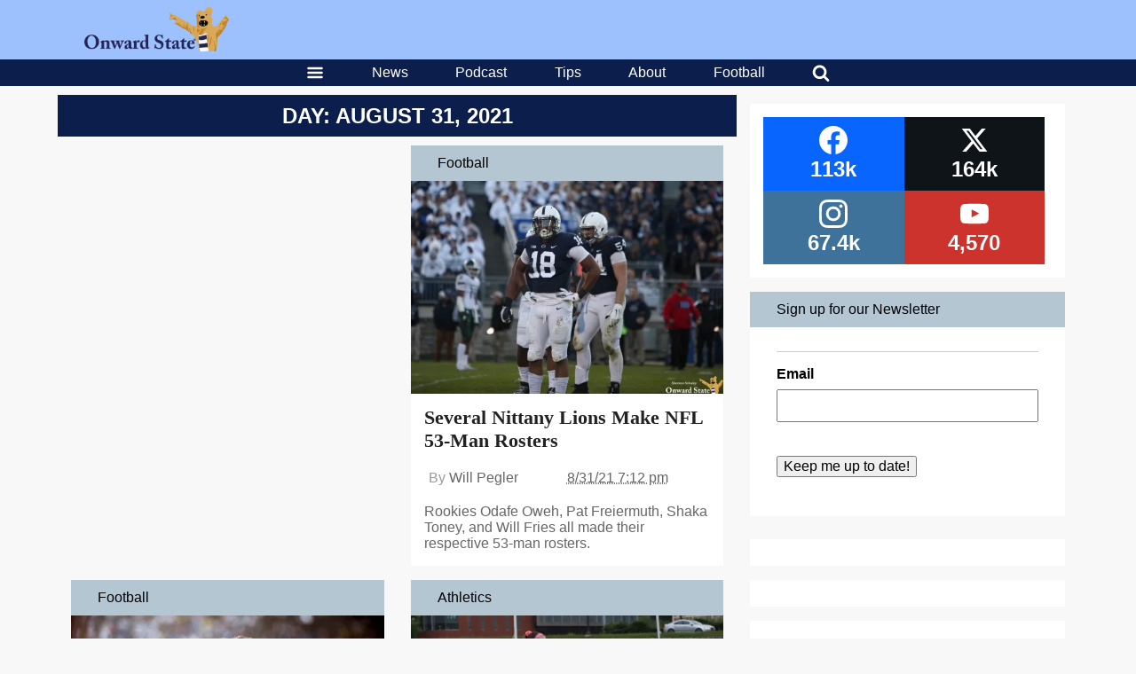

--- FILE ---
content_type: text/html; charset=utf-8
request_url: https://www.google.com/recaptcha/api2/aframe
body_size: 269
content:
<!DOCTYPE HTML><html><head><meta http-equiv="content-type" content="text/html; charset=UTF-8"></head><body><script nonce="YV4XXAlIvTvAFrhRwRvyEQ">/** Anti-fraud and anti-abuse applications only. See google.com/recaptcha */ try{var clients={'sodar':'https://pagead2.googlesyndication.com/pagead/sodar?'};window.addEventListener("message",function(a){try{if(a.source===window.parent){var b=JSON.parse(a.data);var c=clients[b['id']];if(c){var d=document.createElement('img');d.src=c+b['params']+'&rc='+(localStorage.getItem("rc::a")?sessionStorage.getItem("rc::b"):"");window.document.body.appendChild(d);sessionStorage.setItem("rc::e",parseInt(sessionStorage.getItem("rc::e")||0)+1);localStorage.setItem("rc::h",'1769758498804');}}}catch(b){}});window.parent.postMessage("_grecaptcha_ready", "*");}catch(b){}</script></body></html>

--- FILE ---
content_type: application/javascript; charset=utf-8
request_url: https://fundingchoicesmessages.google.com/f/AGSKWxWBM4zg6rCcIPy0em63OJdn2mNp4EbfUwc3RVSoSoqfBEihaXyBLhKmVpmPYxwLPfGx9cOL2h_4g7UEMfw7Dd84UMVXoBSQo9-SJtYy7o-ZQwKmkjwNb0G_DmJwM_MJcBHg0fMBhMQahxPV7tYP2-Y8uYJZMiNCmdOc9mjfeS2dUI2VUgVd_hOaXj5b/_/openads__ad_728_?dfpadname=-160x600_/300x350.
body_size: -1288
content:
window['75bc021c-e9a1-4538-840e-053894fb94ae'] = true;